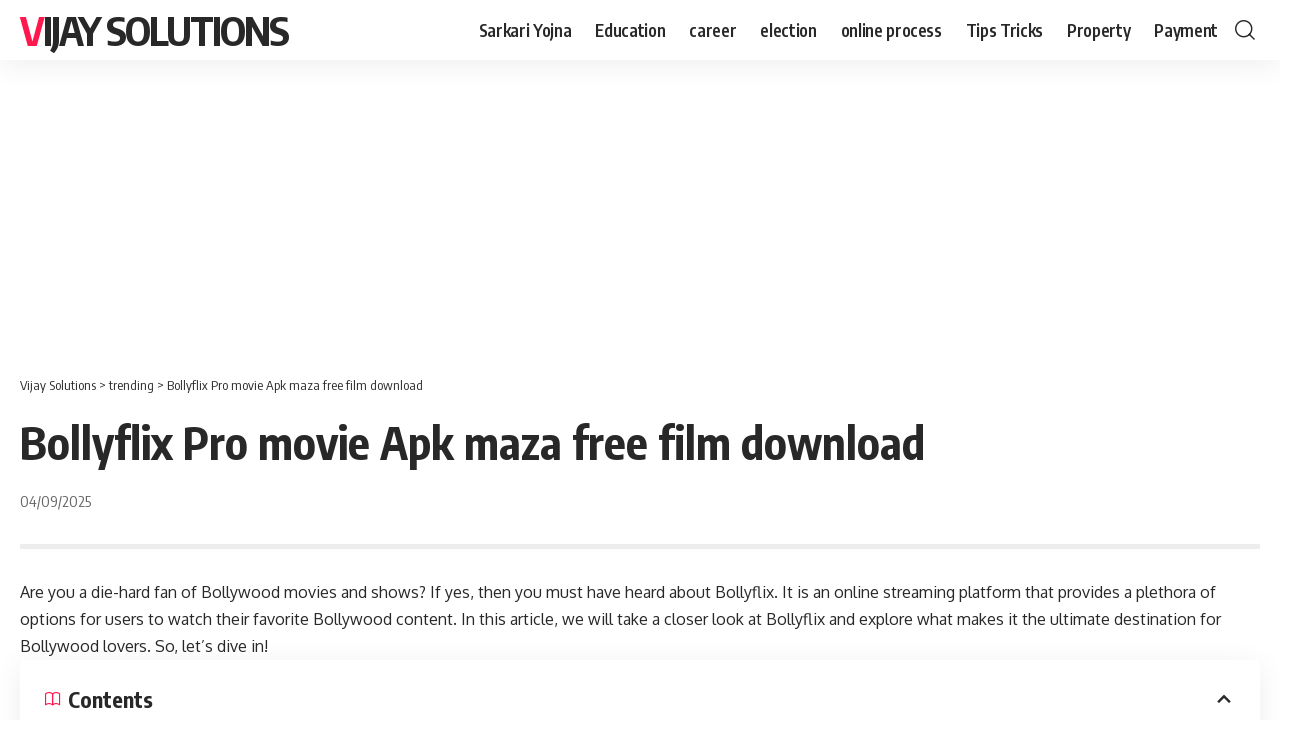

--- FILE ---
content_type: text/html; charset=utf-8
request_url: https://www.google.com/recaptcha/api2/aframe
body_size: 265
content:
<!DOCTYPE HTML><html><head><meta http-equiv="content-type" content="text/html; charset=UTF-8"></head><body><script nonce="Nx6ZdZKIbo6rEcnrtJ-4bw">/** Anti-fraud and anti-abuse applications only. See google.com/recaptcha */ try{var clients={'sodar':'https://pagead2.googlesyndication.com/pagead/sodar?'};window.addEventListener("message",function(a){try{if(a.source===window.parent){var b=JSON.parse(a.data);var c=clients[b['id']];if(c){var d=document.createElement('img');d.src=c+b['params']+'&rc='+(localStorage.getItem("rc::a")?sessionStorage.getItem("rc::b"):"");window.document.body.appendChild(d);sessionStorage.setItem("rc::e",parseInt(sessionStorage.getItem("rc::e")||0)+1);localStorage.setItem("rc::h",'1768691901044');}}}catch(b){}});window.parent.postMessage("_grecaptcha_ready", "*");}catch(b){}</script></body></html>